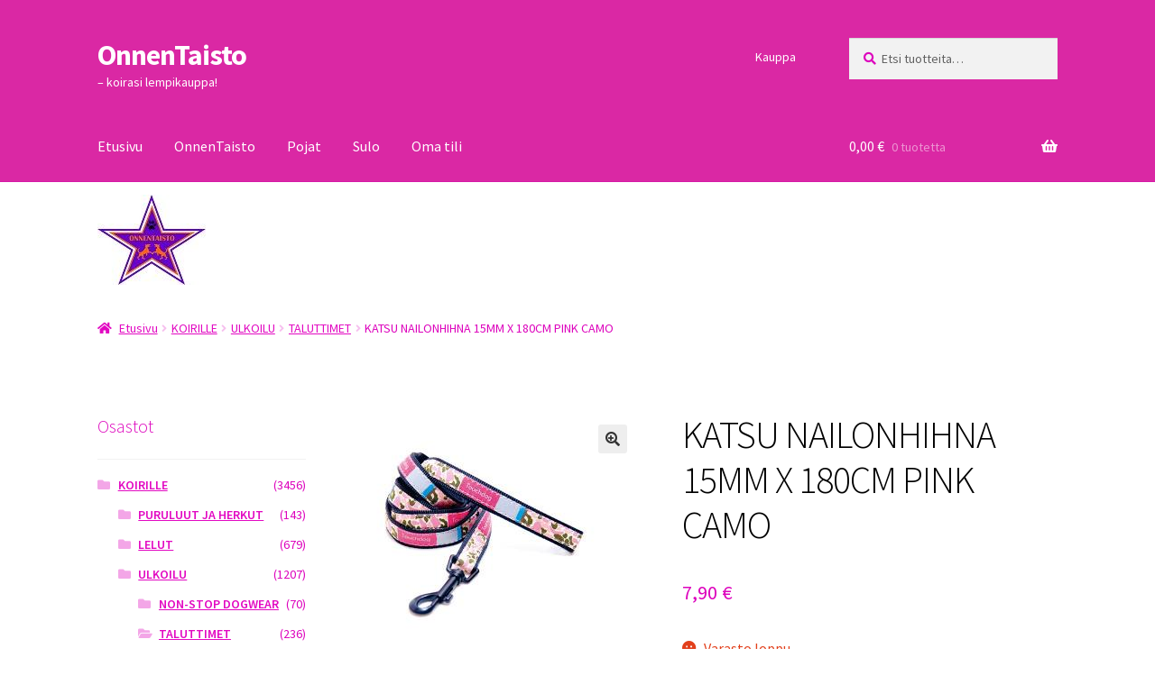

--- FILE ---
content_type: text/html; charset=UTF-8
request_url: https://onnentaisto.com/kauppa/katsu-nailonhihna-15mm-x-180cm-pink-camo/
body_size: 15731
content:
<!doctype html>
<html lang="fi">
<head>
<meta charset="UTF-8">
<meta name="viewport" content="width=device-width, initial-scale=1">
<link rel="profile" href="http://gmpg.org/xfn/11">
<link rel="pingback" href="https://onnentaisto.com/xmlrpc.php">

<title>KATSU NAILONHIHNA 15MM X 180CM PINK CAMO &#8211; OnnenTaisto</title>
<meta name='robots' content='max-image-preview:large' />
	<style>img:is([sizes="auto" i], [sizes^="auto," i]) { contain-intrinsic-size: 3000px 1500px }</style>
	<link rel='dns-prefetch' href='//fonts.googleapis.com' />
<link rel="alternate" type="application/rss+xml" title="OnnenTaisto &raquo; syöte" href="https://onnentaisto.com/feed/" />
<link rel="alternate" type="application/rss+xml" title="OnnenTaisto &raquo; kommenttien syöte" href="https://onnentaisto.com/comments/feed/" />
<script>
window._wpemojiSettings = {"baseUrl":"https:\/\/s.w.org\/images\/core\/emoji\/16.0.1\/72x72\/","ext":".png","svgUrl":"https:\/\/s.w.org\/images\/core\/emoji\/16.0.1\/svg\/","svgExt":".svg","source":{"concatemoji":"https:\/\/onnentaisto.com\/wp-includes\/js\/wp-emoji-release.min.js?ver=6.8.3"}};
/*! This file is auto-generated */
!function(s,n){var o,i,e;function c(e){try{var t={supportTests:e,timestamp:(new Date).valueOf()};sessionStorage.setItem(o,JSON.stringify(t))}catch(e){}}function p(e,t,n){e.clearRect(0,0,e.canvas.width,e.canvas.height),e.fillText(t,0,0);var t=new Uint32Array(e.getImageData(0,0,e.canvas.width,e.canvas.height).data),a=(e.clearRect(0,0,e.canvas.width,e.canvas.height),e.fillText(n,0,0),new Uint32Array(e.getImageData(0,0,e.canvas.width,e.canvas.height).data));return t.every(function(e,t){return e===a[t]})}function u(e,t){e.clearRect(0,0,e.canvas.width,e.canvas.height),e.fillText(t,0,0);for(var n=e.getImageData(16,16,1,1),a=0;a<n.data.length;a++)if(0!==n.data[a])return!1;return!0}function f(e,t,n,a){switch(t){case"flag":return n(e,"\ud83c\udff3\ufe0f\u200d\u26a7\ufe0f","\ud83c\udff3\ufe0f\u200b\u26a7\ufe0f")?!1:!n(e,"\ud83c\udde8\ud83c\uddf6","\ud83c\udde8\u200b\ud83c\uddf6")&&!n(e,"\ud83c\udff4\udb40\udc67\udb40\udc62\udb40\udc65\udb40\udc6e\udb40\udc67\udb40\udc7f","\ud83c\udff4\u200b\udb40\udc67\u200b\udb40\udc62\u200b\udb40\udc65\u200b\udb40\udc6e\u200b\udb40\udc67\u200b\udb40\udc7f");case"emoji":return!a(e,"\ud83e\udedf")}return!1}function g(e,t,n,a){var r="undefined"!=typeof WorkerGlobalScope&&self instanceof WorkerGlobalScope?new OffscreenCanvas(300,150):s.createElement("canvas"),o=r.getContext("2d",{willReadFrequently:!0}),i=(o.textBaseline="top",o.font="600 32px Arial",{});return e.forEach(function(e){i[e]=t(o,e,n,a)}),i}function t(e){var t=s.createElement("script");t.src=e,t.defer=!0,s.head.appendChild(t)}"undefined"!=typeof Promise&&(o="wpEmojiSettingsSupports",i=["flag","emoji"],n.supports={everything:!0,everythingExceptFlag:!0},e=new Promise(function(e){s.addEventListener("DOMContentLoaded",e,{once:!0})}),new Promise(function(t){var n=function(){try{var e=JSON.parse(sessionStorage.getItem(o));if("object"==typeof e&&"number"==typeof e.timestamp&&(new Date).valueOf()<e.timestamp+604800&&"object"==typeof e.supportTests)return e.supportTests}catch(e){}return null}();if(!n){if("undefined"!=typeof Worker&&"undefined"!=typeof OffscreenCanvas&&"undefined"!=typeof URL&&URL.createObjectURL&&"undefined"!=typeof Blob)try{var e="postMessage("+g.toString()+"("+[JSON.stringify(i),f.toString(),p.toString(),u.toString()].join(",")+"));",a=new Blob([e],{type:"text/javascript"}),r=new Worker(URL.createObjectURL(a),{name:"wpTestEmojiSupports"});return void(r.onmessage=function(e){c(n=e.data),r.terminate(),t(n)})}catch(e){}c(n=g(i,f,p,u))}t(n)}).then(function(e){for(var t in e)n.supports[t]=e[t],n.supports.everything=n.supports.everything&&n.supports[t],"flag"!==t&&(n.supports.everythingExceptFlag=n.supports.everythingExceptFlag&&n.supports[t]);n.supports.everythingExceptFlag=n.supports.everythingExceptFlag&&!n.supports.flag,n.DOMReady=!1,n.readyCallback=function(){n.DOMReady=!0}}).then(function(){return e}).then(function(){var e;n.supports.everything||(n.readyCallback(),(e=n.source||{}).concatemoji?t(e.concatemoji):e.wpemoji&&e.twemoji&&(t(e.twemoji),t(e.wpemoji)))}))}((window,document),window._wpemojiSettings);
</script>

<link rel='stylesheet' id='woo-carrier-agents-blocks-style-css' href='https://onnentaisto.com/wp-content/plugins/woo-carrier-agents/assets/css/woo-carrier-agents.css?ver=2.1.1' media='all' />
<style id='wp-emoji-styles-inline-css'>

	img.wp-smiley, img.emoji {
		display: inline !important;
		border: none !important;
		box-shadow: none !important;
		height: 1em !important;
		width: 1em !important;
		margin: 0 0.07em !important;
		vertical-align: -0.1em !important;
		background: none !important;
		padding: 0 !important;
	}
</style>
<link rel='stylesheet' id='wp-block-library-css' href='https://onnentaisto.com/wp-includes/css/dist/block-library/style.min.css?ver=6.8.3' media='all' />
<style id='wp-block-library-theme-inline-css'>
.wp-block-audio :where(figcaption){color:#555;font-size:13px;text-align:center}.is-dark-theme .wp-block-audio :where(figcaption){color:#ffffffa6}.wp-block-audio{margin:0 0 1em}.wp-block-code{border:1px solid #ccc;border-radius:4px;font-family:Menlo,Consolas,monaco,monospace;padding:.8em 1em}.wp-block-embed :where(figcaption){color:#555;font-size:13px;text-align:center}.is-dark-theme .wp-block-embed :where(figcaption){color:#ffffffa6}.wp-block-embed{margin:0 0 1em}.blocks-gallery-caption{color:#555;font-size:13px;text-align:center}.is-dark-theme .blocks-gallery-caption{color:#ffffffa6}:root :where(.wp-block-image figcaption){color:#555;font-size:13px;text-align:center}.is-dark-theme :root :where(.wp-block-image figcaption){color:#ffffffa6}.wp-block-image{margin:0 0 1em}.wp-block-pullquote{border-bottom:4px solid;border-top:4px solid;color:currentColor;margin-bottom:1.75em}.wp-block-pullquote cite,.wp-block-pullquote footer,.wp-block-pullquote__citation{color:currentColor;font-size:.8125em;font-style:normal;text-transform:uppercase}.wp-block-quote{border-left:.25em solid;margin:0 0 1.75em;padding-left:1em}.wp-block-quote cite,.wp-block-quote footer{color:currentColor;font-size:.8125em;font-style:normal;position:relative}.wp-block-quote:where(.has-text-align-right){border-left:none;border-right:.25em solid;padding-left:0;padding-right:1em}.wp-block-quote:where(.has-text-align-center){border:none;padding-left:0}.wp-block-quote.is-large,.wp-block-quote.is-style-large,.wp-block-quote:where(.is-style-plain){border:none}.wp-block-search .wp-block-search__label{font-weight:700}.wp-block-search__button{border:1px solid #ccc;padding:.375em .625em}:where(.wp-block-group.has-background){padding:1.25em 2.375em}.wp-block-separator.has-css-opacity{opacity:.4}.wp-block-separator{border:none;border-bottom:2px solid;margin-left:auto;margin-right:auto}.wp-block-separator.has-alpha-channel-opacity{opacity:1}.wp-block-separator:not(.is-style-wide):not(.is-style-dots){width:100px}.wp-block-separator.has-background:not(.is-style-dots){border-bottom:none;height:1px}.wp-block-separator.has-background:not(.is-style-wide):not(.is-style-dots){height:2px}.wp-block-table{margin:0 0 1em}.wp-block-table td,.wp-block-table th{word-break:normal}.wp-block-table :where(figcaption){color:#555;font-size:13px;text-align:center}.is-dark-theme .wp-block-table :where(figcaption){color:#ffffffa6}.wp-block-video :where(figcaption){color:#555;font-size:13px;text-align:center}.is-dark-theme .wp-block-video :where(figcaption){color:#ffffffa6}.wp-block-video{margin:0 0 1em}:root :where(.wp-block-template-part.has-background){margin-bottom:0;margin-top:0;padding:1.25em 2.375em}
</style>
<style id='classic-theme-styles-inline-css'>
/*! This file is auto-generated */
.wp-block-button__link{color:#fff;background-color:#32373c;border-radius:9999px;box-shadow:none;text-decoration:none;padding:calc(.667em + 2px) calc(1.333em + 2px);font-size:1.125em}.wp-block-file__button{background:#32373c;color:#fff;text-decoration:none}
</style>
<link rel='stylesheet' id='storefront-gutenberg-blocks-css' href='https://onnentaisto.com/wp-content/themes/storefront/assets/css/base/gutenberg-blocks.css?ver=4.6.1' media='all' />
<style id='storefront-gutenberg-blocks-inline-css'>

				.wp-block-button__link:not(.has-text-color) {
					color: #333333;
				}

				.wp-block-button__link:not(.has-text-color):hover,
				.wp-block-button__link:not(.has-text-color):focus,
				.wp-block-button__link:not(.has-text-color):active {
					color: #333333;
				}

				.wp-block-button__link:not(.has-background) {
					background-color: #eeeeee;
				}

				.wp-block-button__link:not(.has-background):hover,
				.wp-block-button__link:not(.has-background):focus,
				.wp-block-button__link:not(.has-background):active {
					border-color: #d5d5d5;
					background-color: #d5d5d5;
				}

				.wc-block-grid__products .wc-block-grid__product .wp-block-button__link {
					background-color: #eeeeee;
					border-color: #eeeeee;
					color: #333333;
				}

				.wp-block-quote footer,
				.wp-block-quote cite,
				.wp-block-quote__citation {
					color: #dd04bd;
				}

				.wp-block-pullquote cite,
				.wp-block-pullquote footer,
				.wp-block-pullquote__citation {
					color: #dd04bd;
				}

				.wp-block-image figcaption {
					color: #dd04bd;
				}

				.wp-block-separator.is-style-dots::before {
					color: #000000;
				}

				.wp-block-file a.wp-block-file__button {
					color: #333333;
					background-color: #eeeeee;
					border-color: #eeeeee;
				}

				.wp-block-file a.wp-block-file__button:hover,
				.wp-block-file a.wp-block-file__button:focus,
				.wp-block-file a.wp-block-file__button:active {
					color: #333333;
					background-color: #d5d5d5;
				}

				.wp-block-code,
				.wp-block-preformatted pre {
					color: #dd04bd;
				}

				.wp-block-table:not( .has-background ):not( .is-style-stripes ) tbody tr:nth-child(2n) td {
					background-color: #fdfdfd;
				}

				.wp-block-cover .wp-block-cover__inner-container h1:not(.has-text-color),
				.wp-block-cover .wp-block-cover__inner-container h2:not(.has-text-color),
				.wp-block-cover .wp-block-cover__inner-container h3:not(.has-text-color),
				.wp-block-cover .wp-block-cover__inner-container h4:not(.has-text-color),
				.wp-block-cover .wp-block-cover__inner-container h5:not(.has-text-color),
				.wp-block-cover .wp-block-cover__inner-container h6:not(.has-text-color) {
					color: #000000;
				}

				.wc-block-components-price-slider__range-input-progress,
				.rtl .wc-block-components-price-slider__range-input-progress {
					--range-color: #000000;
				}

				/* Target only IE11 */
				@media all and (-ms-high-contrast: none), (-ms-high-contrast: active) {
					.wc-block-components-price-slider__range-input-progress {
						background: #000000;
					}
				}

				.wc-block-components-button:not(.is-link) {
					background-color: #333333;
					color: #ffffff;
				}

				.wc-block-components-button:not(.is-link):hover,
				.wc-block-components-button:not(.is-link):focus,
				.wc-block-components-button:not(.is-link):active {
					background-color: #1a1a1a;
					color: #ffffff;
				}

				.wc-block-components-button:not(.is-link):disabled {
					background-color: #333333;
					color: #ffffff;
				}

				.wc-block-cart__submit-container {
					background-color: #ffffff;
				}

				.wc-block-cart__submit-container::before {
					color: rgba(220,220,220,0.5);
				}

				.wc-block-components-order-summary-item__quantity {
					background-color: #ffffff;
					border-color: #dd04bd;
					box-shadow: 0 0 0 2px #ffffff;
					color: #dd04bd;
				}
			
</style>
<style id='global-styles-inline-css'>
:root{--wp--preset--aspect-ratio--square: 1;--wp--preset--aspect-ratio--4-3: 4/3;--wp--preset--aspect-ratio--3-4: 3/4;--wp--preset--aspect-ratio--3-2: 3/2;--wp--preset--aspect-ratio--2-3: 2/3;--wp--preset--aspect-ratio--16-9: 16/9;--wp--preset--aspect-ratio--9-16: 9/16;--wp--preset--color--black: #000000;--wp--preset--color--cyan-bluish-gray: #abb8c3;--wp--preset--color--white: #ffffff;--wp--preset--color--pale-pink: #f78da7;--wp--preset--color--vivid-red: #cf2e2e;--wp--preset--color--luminous-vivid-orange: #ff6900;--wp--preset--color--luminous-vivid-amber: #fcb900;--wp--preset--color--light-green-cyan: #7bdcb5;--wp--preset--color--vivid-green-cyan: #00d084;--wp--preset--color--pale-cyan-blue: #8ed1fc;--wp--preset--color--vivid-cyan-blue: #0693e3;--wp--preset--color--vivid-purple: #9b51e0;--wp--preset--gradient--vivid-cyan-blue-to-vivid-purple: linear-gradient(135deg,rgba(6,147,227,1) 0%,rgb(155,81,224) 100%);--wp--preset--gradient--light-green-cyan-to-vivid-green-cyan: linear-gradient(135deg,rgb(122,220,180) 0%,rgb(0,208,130) 100%);--wp--preset--gradient--luminous-vivid-amber-to-luminous-vivid-orange: linear-gradient(135deg,rgba(252,185,0,1) 0%,rgba(255,105,0,1) 100%);--wp--preset--gradient--luminous-vivid-orange-to-vivid-red: linear-gradient(135deg,rgba(255,105,0,1) 0%,rgb(207,46,46) 100%);--wp--preset--gradient--very-light-gray-to-cyan-bluish-gray: linear-gradient(135deg,rgb(238,238,238) 0%,rgb(169,184,195) 100%);--wp--preset--gradient--cool-to-warm-spectrum: linear-gradient(135deg,rgb(74,234,220) 0%,rgb(151,120,209) 20%,rgb(207,42,186) 40%,rgb(238,44,130) 60%,rgb(251,105,98) 80%,rgb(254,248,76) 100%);--wp--preset--gradient--blush-light-purple: linear-gradient(135deg,rgb(255,206,236) 0%,rgb(152,150,240) 100%);--wp--preset--gradient--blush-bordeaux: linear-gradient(135deg,rgb(254,205,165) 0%,rgb(254,45,45) 50%,rgb(107,0,62) 100%);--wp--preset--gradient--luminous-dusk: linear-gradient(135deg,rgb(255,203,112) 0%,rgb(199,81,192) 50%,rgb(65,88,208) 100%);--wp--preset--gradient--pale-ocean: linear-gradient(135deg,rgb(255,245,203) 0%,rgb(182,227,212) 50%,rgb(51,167,181) 100%);--wp--preset--gradient--electric-grass: linear-gradient(135deg,rgb(202,248,128) 0%,rgb(113,206,126) 100%);--wp--preset--gradient--midnight: linear-gradient(135deg,rgb(2,3,129) 0%,rgb(40,116,252) 100%);--wp--preset--font-size--small: 14px;--wp--preset--font-size--medium: 23px;--wp--preset--font-size--large: 26px;--wp--preset--font-size--x-large: 42px;--wp--preset--font-size--normal: 16px;--wp--preset--font-size--huge: 37px;--wp--preset--spacing--20: 0.44rem;--wp--preset--spacing--30: 0.67rem;--wp--preset--spacing--40: 1rem;--wp--preset--spacing--50: 1.5rem;--wp--preset--spacing--60: 2.25rem;--wp--preset--spacing--70: 3.38rem;--wp--preset--spacing--80: 5.06rem;--wp--preset--shadow--natural: 6px 6px 9px rgba(0, 0, 0, 0.2);--wp--preset--shadow--deep: 12px 12px 50px rgba(0, 0, 0, 0.4);--wp--preset--shadow--sharp: 6px 6px 0px rgba(0, 0, 0, 0.2);--wp--preset--shadow--outlined: 6px 6px 0px -3px rgba(255, 255, 255, 1), 6px 6px rgba(0, 0, 0, 1);--wp--preset--shadow--crisp: 6px 6px 0px rgba(0, 0, 0, 1);}:root :where(.is-layout-flow) > :first-child{margin-block-start: 0;}:root :where(.is-layout-flow) > :last-child{margin-block-end: 0;}:root :where(.is-layout-flow) > *{margin-block-start: 24px;margin-block-end: 0;}:root :where(.is-layout-constrained) > :first-child{margin-block-start: 0;}:root :where(.is-layout-constrained) > :last-child{margin-block-end: 0;}:root :where(.is-layout-constrained) > *{margin-block-start: 24px;margin-block-end: 0;}:root :where(.is-layout-flex){gap: 24px;}:root :where(.is-layout-grid){gap: 24px;}body .is-layout-flex{display: flex;}.is-layout-flex{flex-wrap: wrap;align-items: center;}.is-layout-flex > :is(*, div){margin: 0;}body .is-layout-grid{display: grid;}.is-layout-grid > :is(*, div){margin: 0;}.has-black-color{color: var(--wp--preset--color--black) !important;}.has-cyan-bluish-gray-color{color: var(--wp--preset--color--cyan-bluish-gray) !important;}.has-white-color{color: var(--wp--preset--color--white) !important;}.has-pale-pink-color{color: var(--wp--preset--color--pale-pink) !important;}.has-vivid-red-color{color: var(--wp--preset--color--vivid-red) !important;}.has-luminous-vivid-orange-color{color: var(--wp--preset--color--luminous-vivid-orange) !important;}.has-luminous-vivid-amber-color{color: var(--wp--preset--color--luminous-vivid-amber) !important;}.has-light-green-cyan-color{color: var(--wp--preset--color--light-green-cyan) !important;}.has-vivid-green-cyan-color{color: var(--wp--preset--color--vivid-green-cyan) !important;}.has-pale-cyan-blue-color{color: var(--wp--preset--color--pale-cyan-blue) !important;}.has-vivid-cyan-blue-color{color: var(--wp--preset--color--vivid-cyan-blue) !important;}.has-vivid-purple-color{color: var(--wp--preset--color--vivid-purple) !important;}.has-black-background-color{background-color: var(--wp--preset--color--black) !important;}.has-cyan-bluish-gray-background-color{background-color: var(--wp--preset--color--cyan-bluish-gray) !important;}.has-white-background-color{background-color: var(--wp--preset--color--white) !important;}.has-pale-pink-background-color{background-color: var(--wp--preset--color--pale-pink) !important;}.has-vivid-red-background-color{background-color: var(--wp--preset--color--vivid-red) !important;}.has-luminous-vivid-orange-background-color{background-color: var(--wp--preset--color--luminous-vivid-orange) !important;}.has-luminous-vivid-amber-background-color{background-color: var(--wp--preset--color--luminous-vivid-amber) !important;}.has-light-green-cyan-background-color{background-color: var(--wp--preset--color--light-green-cyan) !important;}.has-vivid-green-cyan-background-color{background-color: var(--wp--preset--color--vivid-green-cyan) !important;}.has-pale-cyan-blue-background-color{background-color: var(--wp--preset--color--pale-cyan-blue) !important;}.has-vivid-cyan-blue-background-color{background-color: var(--wp--preset--color--vivid-cyan-blue) !important;}.has-vivid-purple-background-color{background-color: var(--wp--preset--color--vivid-purple) !important;}.has-black-border-color{border-color: var(--wp--preset--color--black) !important;}.has-cyan-bluish-gray-border-color{border-color: var(--wp--preset--color--cyan-bluish-gray) !important;}.has-white-border-color{border-color: var(--wp--preset--color--white) !important;}.has-pale-pink-border-color{border-color: var(--wp--preset--color--pale-pink) !important;}.has-vivid-red-border-color{border-color: var(--wp--preset--color--vivid-red) !important;}.has-luminous-vivid-orange-border-color{border-color: var(--wp--preset--color--luminous-vivid-orange) !important;}.has-luminous-vivid-amber-border-color{border-color: var(--wp--preset--color--luminous-vivid-amber) !important;}.has-light-green-cyan-border-color{border-color: var(--wp--preset--color--light-green-cyan) !important;}.has-vivid-green-cyan-border-color{border-color: var(--wp--preset--color--vivid-green-cyan) !important;}.has-pale-cyan-blue-border-color{border-color: var(--wp--preset--color--pale-cyan-blue) !important;}.has-vivid-cyan-blue-border-color{border-color: var(--wp--preset--color--vivid-cyan-blue) !important;}.has-vivid-purple-border-color{border-color: var(--wp--preset--color--vivid-purple) !important;}.has-vivid-cyan-blue-to-vivid-purple-gradient-background{background: var(--wp--preset--gradient--vivid-cyan-blue-to-vivid-purple) !important;}.has-light-green-cyan-to-vivid-green-cyan-gradient-background{background: var(--wp--preset--gradient--light-green-cyan-to-vivid-green-cyan) !important;}.has-luminous-vivid-amber-to-luminous-vivid-orange-gradient-background{background: var(--wp--preset--gradient--luminous-vivid-amber-to-luminous-vivid-orange) !important;}.has-luminous-vivid-orange-to-vivid-red-gradient-background{background: var(--wp--preset--gradient--luminous-vivid-orange-to-vivid-red) !important;}.has-very-light-gray-to-cyan-bluish-gray-gradient-background{background: var(--wp--preset--gradient--very-light-gray-to-cyan-bluish-gray) !important;}.has-cool-to-warm-spectrum-gradient-background{background: var(--wp--preset--gradient--cool-to-warm-spectrum) !important;}.has-blush-light-purple-gradient-background{background: var(--wp--preset--gradient--blush-light-purple) !important;}.has-blush-bordeaux-gradient-background{background: var(--wp--preset--gradient--blush-bordeaux) !important;}.has-luminous-dusk-gradient-background{background: var(--wp--preset--gradient--luminous-dusk) !important;}.has-pale-ocean-gradient-background{background: var(--wp--preset--gradient--pale-ocean) !important;}.has-electric-grass-gradient-background{background: var(--wp--preset--gradient--electric-grass) !important;}.has-midnight-gradient-background{background: var(--wp--preset--gradient--midnight) !important;}.has-small-font-size{font-size: var(--wp--preset--font-size--small) !important;}.has-medium-font-size{font-size: var(--wp--preset--font-size--medium) !important;}.has-large-font-size{font-size: var(--wp--preset--font-size--large) !important;}.has-x-large-font-size{font-size: var(--wp--preset--font-size--x-large) !important;}
:root :where(.wp-block-pullquote){font-size: 1.5em;line-height: 1.6;}
</style>
<link rel='stylesheet' id='photoswipe-css' href='https://onnentaisto.com/wp-content/plugins/woocommerce/assets/css/photoswipe/photoswipe.min.css?ver=10.3.6' media='all' />
<link rel='stylesheet' id='photoswipe-default-skin-css' href='https://onnentaisto.com/wp-content/plugins/woocommerce/assets/css/photoswipe/default-skin/default-skin.min.css?ver=10.3.6' media='all' />
<style id='woocommerce-inline-inline-css'>
.woocommerce form .form-row .required { visibility: visible; }
</style>
<link rel='stylesheet' id='brands-styles-css' href='https://onnentaisto.com/wp-content/plugins/woocommerce/assets/css/brands.css?ver=10.3.6' media='all' />
<link rel='stylesheet' id='parent-css' href='https://onnentaisto.com/wp-content/themes/storefront/style.css?ver=6.8.3' media='all' />
<link rel='stylesheet' id='storefront-style-css' href='https://onnentaisto.com/wp-content/themes/storefront/style.css?ver=4.6.1' media='all' />
<style id='storefront-style-inline-css'>

			.main-navigation ul li a,
			.site-title a,
			ul.menu li a,
			.site-branding h1 a,
			button.menu-toggle,
			button.menu-toggle:hover,
			.handheld-navigation .dropdown-toggle {
				color: #ffffff;
			}

			button.menu-toggle,
			button.menu-toggle:hover {
				border-color: #ffffff;
			}

			.main-navigation ul li a:hover,
			.main-navigation ul li:hover > a,
			.site-title a:hover,
			.site-header ul.menu li.current-menu-item > a {
				color: #ffffff;
			}

			table:not( .has-background ) th {
				background-color: #f8f8f8;
			}

			table:not( .has-background ) tbody td {
				background-color: #fdfdfd;
			}

			table:not( .has-background ) tbody tr:nth-child(2n) td,
			fieldset,
			fieldset legend {
				background-color: #fbfbfb;
			}

			.site-header,
			.secondary-navigation ul ul,
			.main-navigation ul.menu > li.menu-item-has-children:after,
			.secondary-navigation ul.menu ul,
			.storefront-handheld-footer-bar,
			.storefront-handheld-footer-bar ul li > a,
			.storefront-handheld-footer-bar ul li.search .site-search,
			button.menu-toggle,
			button.menu-toggle:hover {
				background-color: #e529b6;
			}

			p.site-description,
			.site-header,
			.storefront-handheld-footer-bar {
				color: #ffffff;
			}

			button.menu-toggle:after,
			button.menu-toggle:before,
			button.menu-toggle span:before {
				background-color: #ffffff;
			}

			h1, h2, h3, h4, h5, h6, .wc-block-grid__product-title {
				color: #000000;
			}

			.widget h1 {
				border-bottom-color: #000000;
			}

			body,
			.secondary-navigation a {
				color: #dd04bd;
			}

			.widget-area .widget a,
			.hentry .entry-header .posted-on a,
			.hentry .entry-header .post-author a,
			.hentry .entry-header .post-comments a,
			.hentry .entry-header .byline a {
				color: #e209c2;
			}

			a {
				color: #000000;
			}

			a:focus,
			button:focus,
			.button.alt:focus,
			input:focus,
			textarea:focus,
			input[type="button"]:focus,
			input[type="reset"]:focus,
			input[type="submit"]:focus,
			input[type="email"]:focus,
			input[type="tel"]:focus,
			input[type="url"]:focus,
			input[type="password"]:focus,
			input[type="search"]:focus {
				outline-color: #000000;
			}

			button, input[type="button"], input[type="reset"], input[type="submit"], .button, .widget a.button {
				background-color: #eeeeee;
				border-color: #eeeeee;
				color: #333333;
			}

			button:hover, input[type="button"]:hover, input[type="reset"]:hover, input[type="submit"]:hover, .button:hover, .widget a.button:hover {
				background-color: #d5d5d5;
				border-color: #d5d5d5;
				color: #333333;
			}

			button.alt, input[type="button"].alt, input[type="reset"].alt, input[type="submit"].alt, .button.alt, .widget-area .widget a.button.alt {
				background-color: #333333;
				border-color: #333333;
				color: #ffffff;
			}

			button.alt:hover, input[type="button"].alt:hover, input[type="reset"].alt:hover, input[type="submit"].alt:hover, .button.alt:hover, .widget-area .widget a.button.alt:hover {
				background-color: #1a1a1a;
				border-color: #1a1a1a;
				color: #ffffff;
			}

			.pagination .page-numbers li .page-numbers.current {
				background-color: #e6e6e6;
				color: #d300b3;
			}

			#comments .comment-list .comment-content .comment-text {
				background-color: #f8f8f8;
			}

			.site-footer {
				background-color: #e529b6;
				color: #000000;
			}

			.site-footer a:not(.button):not(.components-button) {
				color: #000000;
			}

			.site-footer .storefront-handheld-footer-bar a:not(.button):not(.components-button) {
				color: #ffffff;
			}

			.site-footer h1, .site-footer h2, .site-footer h3, .site-footer h4, .site-footer h5, .site-footer h6, .site-footer .widget .widget-title, .site-footer .widget .widgettitle {
				color: #333333;
			}

			.page-template-template-homepage.has-post-thumbnail .type-page.has-post-thumbnail .entry-title {
				color: #000000;
			}

			.page-template-template-homepage.has-post-thumbnail .type-page.has-post-thumbnail .entry-content {
				color: #000000;
			}

			@media screen and ( min-width: 768px ) {
				.secondary-navigation ul.menu a:hover {
					color: #ffffff;
				}

				.secondary-navigation ul.menu a {
					color: #ffffff;
				}

				.main-navigation ul.menu ul.sub-menu,
				.main-navigation ul.nav-menu ul.children {
					background-color: #d61aa7;
				}

				.site-header {
					border-bottom-color: #d61aa7;
				}
			}
</style>
<link rel='stylesheet' id='storefront-icons-css' href='https://onnentaisto.com/wp-content/themes/storefront/assets/css/base/icons.css?ver=4.6.1' media='all' />
<link rel='stylesheet' id='storefront-fonts-css' href='https://fonts.googleapis.com/css?family=Source+Sans+Pro%3A400%2C300%2C300italic%2C400italic%2C600%2C700%2C900&#038;subset=latin%2Clatin-ext&#038;ver=4.6.1' media='all' />
<link rel='stylesheet' id='storefront-woocommerce-style-css' href='https://onnentaisto.com/wp-content/themes/storefront/assets/css/woocommerce/woocommerce.css?ver=4.6.1' media='all' />
<style id='storefront-woocommerce-style-inline-css'>
@font-face {
				font-family: star;
				src: url(https://onnentaisto.com/wp-content/plugins/woocommerce/assets/fonts/star.eot);
				src:
					url(https://onnentaisto.com/wp-content/plugins/woocommerce/assets/fonts/star.eot?#iefix) format("embedded-opentype"),
					url(https://onnentaisto.com/wp-content/plugins/woocommerce/assets/fonts/star.woff) format("woff"),
					url(https://onnentaisto.com/wp-content/plugins/woocommerce/assets/fonts/star.ttf) format("truetype"),
					url(https://onnentaisto.com/wp-content/plugins/woocommerce/assets/fonts/star.svg#star) format("svg");
				font-weight: 400;
				font-style: normal;
			}
			@font-face {
				font-family: WooCommerce;
				src: url(https://onnentaisto.com/wp-content/plugins/woocommerce/assets/fonts/WooCommerce.eot);
				src:
					url(https://onnentaisto.com/wp-content/plugins/woocommerce/assets/fonts/WooCommerce.eot?#iefix) format("embedded-opentype"),
					url(https://onnentaisto.com/wp-content/plugins/woocommerce/assets/fonts/WooCommerce.woff) format("woff"),
					url(https://onnentaisto.com/wp-content/plugins/woocommerce/assets/fonts/WooCommerce.ttf) format("truetype"),
					url(https://onnentaisto.com/wp-content/plugins/woocommerce/assets/fonts/WooCommerce.svg#WooCommerce) format("svg");
				font-weight: 400;
				font-style: normal;
			}

			a.cart-contents,
			.site-header-cart .widget_shopping_cart a {
				color: #ffffff;
			}

			a.cart-contents:hover,
			.site-header-cart .widget_shopping_cart a:hover,
			.site-header-cart:hover > li > a {
				color: #ffffff;
			}

			table.cart td.product-remove,
			table.cart td.actions {
				border-top-color: #ffffff;
			}

			.storefront-handheld-footer-bar ul li.cart .count {
				background-color: #ffffff;
				color: #e529b6;
				border-color: #e529b6;
			}

			.woocommerce-tabs ul.tabs li.active a,
			ul.products li.product .price,
			.onsale,
			.wc-block-grid__product-onsale,
			.widget_search form:before,
			.widget_product_search form:before {
				color: #dd04bd;
			}

			.woocommerce-breadcrumb a,
			a.woocommerce-review-link,
			.product_meta a {
				color: #e209c2;
			}

			.wc-block-grid__product-onsale,
			.onsale {
				border-color: #dd04bd;
			}

			.star-rating span:before,
			.quantity .plus, .quantity .minus,
			p.stars a:hover:after,
			p.stars a:after,
			.star-rating span:before,
			#payment .payment_methods li input[type=radio]:first-child:checked+label:before {
				color: #000000;
			}

			.widget_price_filter .ui-slider .ui-slider-range,
			.widget_price_filter .ui-slider .ui-slider-handle {
				background-color: #000000;
			}

			.order_details {
				background-color: #f8f8f8;
			}

			.order_details > li {
				border-bottom: 1px dotted #e3e3e3;
			}

			.order_details:before,
			.order_details:after {
				background: -webkit-linear-gradient(transparent 0,transparent 0),-webkit-linear-gradient(135deg,#f8f8f8 33.33%,transparent 33.33%),-webkit-linear-gradient(45deg,#f8f8f8 33.33%,transparent 33.33%)
			}

			#order_review {
				background-color: #ffffff;
			}

			#payment .payment_methods > li .payment_box,
			#payment .place-order {
				background-color: #fafafa;
			}

			#payment .payment_methods > li:not(.woocommerce-notice) {
				background-color: #f5f5f5;
			}

			#payment .payment_methods > li:not(.woocommerce-notice):hover {
				background-color: #f0f0f0;
			}

			.woocommerce-pagination .page-numbers li .page-numbers.current {
				background-color: #e6e6e6;
				color: #d300b3;
			}

			.wc-block-grid__product-onsale,
			.onsale,
			.woocommerce-pagination .page-numbers li .page-numbers:not(.current) {
				color: #dd04bd;
			}

			p.stars a:before,
			p.stars a:hover~a:before,
			p.stars.selected a.active~a:before {
				color: #dd04bd;
			}

			p.stars.selected a.active:before,
			p.stars:hover a:before,
			p.stars.selected a:not(.active):before,
			p.stars.selected a.active:before {
				color: #000000;
			}

			.single-product div.product .woocommerce-product-gallery .woocommerce-product-gallery__trigger {
				background-color: #eeeeee;
				color: #333333;
			}

			.single-product div.product .woocommerce-product-gallery .woocommerce-product-gallery__trigger:hover {
				background-color: #d5d5d5;
				border-color: #d5d5d5;
				color: #333333;
			}

			.button.added_to_cart:focus,
			.button.wc-forward:focus {
				outline-color: #000000;
			}

			.added_to_cart,
			.site-header-cart .widget_shopping_cart a.button,
			.wc-block-grid__products .wc-block-grid__product .wp-block-button__link {
				background-color: #eeeeee;
				border-color: #eeeeee;
				color: #333333;
			}

			.added_to_cart:hover,
			.site-header-cart .widget_shopping_cart a.button:hover,
			.wc-block-grid__products .wc-block-grid__product .wp-block-button__link:hover {
				background-color: #d5d5d5;
				border-color: #d5d5d5;
				color: #333333;
			}

			.added_to_cart.alt, .added_to_cart, .widget a.button.checkout {
				background-color: #333333;
				border-color: #333333;
				color: #ffffff;
			}

			.added_to_cart.alt:hover, .added_to_cart:hover, .widget a.button.checkout:hover {
				background-color: #1a1a1a;
				border-color: #1a1a1a;
				color: #ffffff;
			}

			.button.loading {
				color: #eeeeee;
			}

			.button.loading:hover {
				background-color: #eeeeee;
			}

			.button.loading:after {
				color: #333333;
			}

			@media screen and ( min-width: 768px ) {
				.site-header-cart .widget_shopping_cart,
				.site-header .product_list_widget li .quantity {
					color: #ffffff;
				}

				.site-header-cart .widget_shopping_cart .buttons,
				.site-header-cart .widget_shopping_cart .total {
					background-color: #db1fac;
				}

				.site-header-cart .widget_shopping_cart {
					background-color: #d61aa7;
				}
			}
				.storefront-product-pagination a {
					color: #dd04bd;
					background-color: #ffffff;
				}
				.storefront-sticky-add-to-cart {
					color: #dd04bd;
					background-color: #ffffff;
				}

				.storefront-sticky-add-to-cart a:not(.button) {
					color: #ffffff;
				}
</style>
<link rel='stylesheet' id='storefront-child-style-css' href='https://onnentaisto.com/wp-content/themes/storefront-child/style.css?ver=6.8.3' media='all' />
<link rel='stylesheet' id='storefront-woocommerce-brands-style-css' href='https://onnentaisto.com/wp-content/themes/storefront/assets/css/woocommerce/extensions/brands.css?ver=4.6.1' media='all' />
<script src="https://onnentaisto.com/wp-includes/js/jquery/jquery.min.js?ver=3.7.1" id="jquery-core-js"></script>
<script src="https://onnentaisto.com/wp-includes/js/jquery/jquery-migrate.min.js?ver=3.4.1" id="jquery-migrate-js"></script>
<script src="https://onnentaisto.com/wp-content/plugins/woocommerce/assets/js/jquery-blockui/jquery.blockUI.min.js?ver=2.7.0-wc.10.3.6" id="wc-jquery-blockui-js" defer data-wp-strategy="defer"></script>
<script id="wc-add-to-cart-js-extra">
var wc_add_to_cart_params = {"ajax_url":"\/wp-admin\/admin-ajax.php","wc_ajax_url":"\/?wc-ajax=%%endpoint%%","i18n_view_cart":"N\u00e4yt\u00e4 ostoskori","cart_url":"https:\/\/onnentaisto.com\/ostoskori\/","is_cart":"","cart_redirect_after_add":"no"};
</script>
<script src="https://onnentaisto.com/wp-content/plugins/woocommerce/assets/js/frontend/add-to-cart.min.js?ver=10.3.6" id="wc-add-to-cart-js" defer data-wp-strategy="defer"></script>
<script src="https://onnentaisto.com/wp-content/plugins/woocommerce/assets/js/zoom/jquery.zoom.min.js?ver=1.7.21-wc.10.3.6" id="wc-zoom-js" defer data-wp-strategy="defer"></script>
<script src="https://onnentaisto.com/wp-content/plugins/woocommerce/assets/js/flexslider/jquery.flexslider.min.js?ver=2.7.2-wc.10.3.6" id="wc-flexslider-js" defer data-wp-strategy="defer"></script>
<script src="https://onnentaisto.com/wp-content/plugins/woocommerce/assets/js/photoswipe/photoswipe.min.js?ver=4.1.1-wc.10.3.6" id="wc-photoswipe-js" defer data-wp-strategy="defer"></script>
<script src="https://onnentaisto.com/wp-content/plugins/woocommerce/assets/js/photoswipe/photoswipe-ui-default.min.js?ver=4.1.1-wc.10.3.6" id="wc-photoswipe-ui-default-js" defer data-wp-strategy="defer"></script>
<script id="wc-single-product-js-extra">
var wc_single_product_params = {"i18n_required_rating_text":"Valitse arvostelu, ole hyv\u00e4.","i18n_rating_options":["1\/5 t\u00e4hte\u00e4","2\/5 t\u00e4hte\u00e4","3\/5 t\u00e4hte\u00e4","4\/5 t\u00e4hte\u00e4","5\/5 t\u00e4hte\u00e4"],"i18n_product_gallery_trigger_text":"View full-screen image gallery","review_rating_required":"yes","flexslider":{"rtl":false,"animation":"slide","smoothHeight":true,"directionNav":false,"controlNav":"thumbnails","slideshow":false,"animationSpeed":500,"animationLoop":false,"allowOneSlide":false},"zoom_enabled":"1","zoom_options":[],"photoswipe_enabled":"1","photoswipe_options":{"shareEl":false,"closeOnScroll":false,"history":false,"hideAnimationDuration":0,"showAnimationDuration":0},"flexslider_enabled":"1"};
</script>
<script src="https://onnentaisto.com/wp-content/plugins/woocommerce/assets/js/frontend/single-product.min.js?ver=10.3.6" id="wc-single-product-js" defer data-wp-strategy="defer"></script>
<script src="https://onnentaisto.com/wp-content/plugins/woocommerce/assets/js/js-cookie/js.cookie.min.js?ver=2.1.4-wc.10.3.6" id="wc-js-cookie-js" defer data-wp-strategy="defer"></script>
<script id="woocommerce-js-extra">
var woocommerce_params = {"ajax_url":"\/wp-admin\/admin-ajax.php","wc_ajax_url":"\/?wc-ajax=%%endpoint%%","i18n_password_show":"N\u00e4yt\u00e4 salasana","i18n_password_hide":"Piilota salasana"};
</script>
<script src="https://onnentaisto.com/wp-content/plugins/woocommerce/assets/js/frontend/woocommerce.min.js?ver=10.3.6" id="woocommerce-js" defer data-wp-strategy="defer"></script>
<script id="wc-cart-fragments-js-extra">
var wc_cart_fragments_params = {"ajax_url":"\/wp-admin\/admin-ajax.php","wc_ajax_url":"\/?wc-ajax=%%endpoint%%","cart_hash_key":"wc_cart_hash_ea03864c0287f92ff762d0b193581615","fragment_name":"wc_fragments_ea03864c0287f92ff762d0b193581615","request_timeout":"5000"};
</script>
<script src="https://onnentaisto.com/wp-content/plugins/woocommerce/assets/js/frontend/cart-fragments.min.js?ver=10.3.6" id="wc-cart-fragments-js" defer data-wp-strategy="defer"></script>
<link rel="https://api.w.org/" href="https://onnentaisto.com/wp-json/" /><link rel="alternate" title="JSON" type="application/json" href="https://onnentaisto.com/wp-json/wp/v2/product/3106" /><link rel="EditURI" type="application/rsd+xml" title="RSD" href="https://onnentaisto.com/xmlrpc.php?rsd" />
<meta name="generator" content="WordPress 6.8.3" />
<meta name="generator" content="WooCommerce 10.3.6" />
<link rel="canonical" href="https://onnentaisto.com/kauppa/katsu-nailonhihna-15mm-x-180cm-pink-camo/" />
<link rel='shortlink' href='https://onnentaisto.com/?p=3106' />
<link rel="alternate" title="oEmbed (JSON)" type="application/json+oembed" href="https://onnentaisto.com/wp-json/oembed/1.0/embed?url=https%3A%2F%2Fonnentaisto.com%2Fkauppa%2Fkatsu-nailonhihna-15mm-x-180cm-pink-camo%2F" />
<link rel="alternate" title="oEmbed (XML)" type="text/xml+oembed" href="https://onnentaisto.com/wp-json/oembed/1.0/embed?url=https%3A%2F%2Fonnentaisto.com%2Fkauppa%2Fkatsu-nailonhihna-15mm-x-180cm-pink-camo%2F&#038;format=xml" />
	<noscript><style>.woocommerce-product-gallery{ opacity: 1 !important; }</style></noscript>
	<link rel="icon" href="https://onnentaisto.com/wp-content/uploads/2019/03/cropped-Pojat-kuva-e1552338219689-32x32.jpg" sizes="32x32" />
<link rel="icon" href="https://onnentaisto.com/wp-content/uploads/2019/03/cropped-Pojat-kuva-e1552338219689-192x192.jpg" sizes="192x192" />
<link rel="apple-touch-icon" href="https://onnentaisto.com/wp-content/uploads/2019/03/cropped-Pojat-kuva-e1552338219689-180x180.jpg" />
<meta name="msapplication-TileImage" content="https://onnentaisto.com/wp-content/uploads/2019/03/cropped-Pojat-kuva-e1552338219689-270x270.jpg" />
</head>

<body class="wp-singular product-template-default single single-product postid-3106 wp-embed-responsive wp-theme-storefront wp-child-theme-storefront-child theme-storefront woocommerce woocommerce-page woocommerce-no-js storefront-secondary-navigation storefront-align-wide left-sidebar woocommerce-active">



<div id="page" class="hfeed site">
	
	<header id="masthead" class="site-header" role="banner" style="background-image: url(https://onnentaisto.com/wp-content/uploads/cropped-Fuksia.jpg); ">

		<div class="col-full">		<a class="skip-link screen-reader-text" href="#site-navigation">Siirry navigointiin</a>
		<a class="skip-link screen-reader-text" href="#content">Siirry sisältöön</a>
				<div class="site-branding">
			<div class="beta site-title"><a href="https://onnentaisto.com/" rel="home">OnnenTaisto</a></div><p class="site-description">&#8211; koirasi lempikauppa!</p>		</div>
					<nav class="secondary-navigation" role="navigation" aria-label="Toissijainen navigointi">
				<div class="menu-vasen-laita-container"><ul id="menu-vasen-laita" class="menu"><li id="menu-item-187" class="menu-item menu-item-type-post_type menu-item-object-page menu-item-home current_page_parent menu-item-187"><a href="https://onnentaisto.com/">Kauppa</a></li>
</ul></div>			</nav><!-- #site-navigation -->
						<div class="site-search">
				<div class="widget woocommerce widget_product_search"><form role="search" method="get" class="woocommerce-product-search" action="https://onnentaisto.com/">
	<label class="screen-reader-text" for="woocommerce-product-search-field-0">Etsi:</label>
	<input type="search" id="woocommerce-product-search-field-0" class="search-field" placeholder="Etsi tuotteita&hellip;" value="" name="s" />
	<button type="submit" value="Haku" class="">Haku</button>
	<input type="hidden" name="post_type" value="product" />
</form>
</div>			</div>
			</div><div class="storefront-primary-navigation"><div class="col-full">		<nav id="site-navigation" class="main-navigation" role="navigation" aria-label="Ensisijainen navigointi">
		<button id="site-navigation-menu-toggle" class="menu-toggle" aria-controls="site-navigation" aria-expanded="false"><span>Valikko</span></button>
			<div class="primary-navigation"><ul id="menu-ylapalkki" class="menu"><li id="menu-item-2883" class="menu-item menu-item-type-post_type menu-item-object-page menu-item-home current_page_parent menu-item-2883"><a href="https://onnentaisto.com/">Etusivu</a></li>
<li id="menu-item-2884" class="menu-item menu-item-type-post_type menu-item-object-page menu-item-2884"><a href="https://onnentaisto.com/onnentaisto/">OnnenTaisto</a></li>
<li id="menu-item-2885" class="menu-item menu-item-type-post_type menu-item-object-page menu-item-2885"><a href="https://onnentaisto.com/taisto-yrmy/">Pojat</a></li>
<li id="menu-item-2886" class="menu-item menu-item-type-post_type menu-item-object-page menu-item-2886"><a href="https://onnentaisto.com/sulo/">Sulo</a></li>
<li id="menu-item-2888" class="menu-item menu-item-type-post_type menu-item-object-page menu-item-2888"><a href="https://onnentaisto.com/oma-tili/">Oma tili</a></li>
</ul></div><div class="menu"><ul>
<li ><a href="https://onnentaisto.com/">Etusivu</a></li><li class="page_item page-item-7"><a href="https://onnentaisto.com/kassa/">Kassa</a></li>
<li class="page_item page-item-8"><a href="https://onnentaisto.com/oma-tili/">Oma tili</a></li>
<li class="page_item page-item-2825"><a href="https://onnentaisto.com/onnentaisto/">OnnenTaisto</a></li>
<li class="page_item page-item-6"><a href="https://onnentaisto.com/ostoskori/">Ostoskori</a></li>
<li class="page_item page-item-3034"><a href="https://onnentaisto.com/palautukset/">Palautukset</a></li>
<li class="page_item page-item-19"><a href="https://onnentaisto.com/taisto-yrmy/">Pojat</a></li>
<li class="page_item page-item-21"><a href="https://onnentaisto.com/sulo/">Sulo</a></li>
<li class="page_item page-item-2879"><a href="https://onnentaisto.com/tietosuojaseloste/">Tietosuojaseloste</a></li>
<li class="page_item page-item-2881"><a href="https://onnentaisto.com/toimitusehdot/">Toimitusehdot</a></li>
<li class="page_item page-item-41 "><a href="https://onnentaisto.com/uutisia/">Uutisia</a></li>
</ul></div>
		</nav><!-- #site-navigation -->
				<ul id="site-header-cart" class="site-header-cart menu">
			<li class="">
							<a class="cart-contents" href="https://onnentaisto.com/ostoskori/" title="Katso ostoskori">
								<span class="woocommerce-Price-amount amount">0,00&nbsp;<span class="woocommerce-Price-currencySymbol">&euro;</span></span> <span class="count">0 tuotetta</span>
			</a>
					</li>
			<li>
				<div class="widget woocommerce widget_shopping_cart"><div class="widget_shopping_cart_content"></div></div>			</li>
		</ul>
			</div></div>
	</header><!-- #masthead -->

			<div class="header-widget-region" role="complementary">
			<div class="col-full">
				<div id="media_image-4" class="widget widget_media_image"><img width="120" height="100" src="https://onnentaisto.com/wp-content/uploads/Logo-pieni.jpg" class="image wp-image-132  attachment-full size-full" alt="" style="max-width: 100%; height: auto;" decoding="async" /></div>			</div>
		</div>
			<div class="storefront-breadcrumb"><div class="col-full"><nav class="woocommerce-breadcrumb" aria-label="breadcrumbs"><a href="https://onnentaisto.com">Etusivu</a><span class="breadcrumb-separator"> / </span><a href="https://onnentaisto.com/product-category/koirille/">KOIRILLE</a><span class="breadcrumb-separator"> / </span><a href="https://onnentaisto.com/product-category/koirille/ulkoilu/">ULKOILU</a><span class="breadcrumb-separator"> / </span><a href="https://onnentaisto.com/product-category/koirille/ulkoilu/taluttimet/">TALUTTIMET</a><span class="breadcrumb-separator"> / </span>KATSU NAILONHIHNA 15MM X 180CM PINK CAMO</nav></div></div>
	<div id="content" class="site-content" tabindex="-1">
		<div class="col-full">

		<div class="woocommerce"></div>
			<div id="primary" class="content-area">
			<main id="main" class="site-main" role="main">
		
					
			<div class="woocommerce-notices-wrapper"></div><div id="product-3106" class="product type-product post-3106 status-publish first outofstock product_cat-koirille product_cat-taluttimet product_cat-ulkoilu has-post-thumbnail taxable shipping-taxable purchasable product-type-simple">

	<div class="woocommerce-product-gallery woocommerce-product-gallery--with-images woocommerce-product-gallery--columns-4 images" data-columns="4" style="opacity: 0; transition: opacity .25s ease-in-out;">
	<div class="woocommerce-product-gallery__wrapper">
		<div data-thumb="https://onnentaisto.com/wp-content/uploads/tu1005r_katsu_nailonhihna_15mm_x_180cm_pink_camo-2-100x100.jpg" data-thumb-alt="KATSU_NAILONHIHNA_15MM_X_180CM_PINK_CAMO" data-thumb-srcset="https://onnentaisto.com/wp-content/uploads/tu1005r_katsu_nailonhihna_15mm_x_180cm_pink_camo-2-100x100.jpg 100w, https://onnentaisto.com/wp-content/uploads/tu1005r_katsu_nailonhihna_15mm_x_180cm_pink_camo-2-150x150.jpg 150w"  data-thumb-sizes="(max-width: 100px) 100vw, 100px" class="woocommerce-product-gallery__image"><a href="https://onnentaisto.com/wp-content/uploads/tu1005r_katsu_nailonhihna_15mm_x_180cm_pink_camo-2.jpg"><img width="275" height="266" src="https://onnentaisto.com/wp-content/uploads/tu1005r_katsu_nailonhihna_15mm_x_180cm_pink_camo-2.jpg" class="wp-post-image" alt="KATSU_NAILONHIHNA_15MM_X_180CM_PINK_CAMO" data-caption="KATSU_NAILONHIHNA_15MM_X_180CM_PINK_CAMO" data-src="https://onnentaisto.com/wp-content/uploads/tu1005r_katsu_nailonhihna_15mm_x_180cm_pink_camo-2.jpg" data-large_image="https://onnentaisto.com/wp-content/uploads/tu1005r_katsu_nailonhihna_15mm_x_180cm_pink_camo-2.jpg" data-large_image_width="275" data-large_image_height="266" decoding="async" fetchpriority="high" /></a></div>	</div>
</div>

	<div class="summary entry-summary">
		<h1 class="product_title entry-title">KATSU NAILONHIHNA 15MM X 180CM PINK CAMO</h1><p class="price"><span class="woocommerce-Price-amount amount"><bdi>7,90&nbsp;<span class="woocommerce-Price-currencySymbol">&euro;</span></bdi></span></p>
<p class="stock out-of-stock">Varasto loppu</p>
<div class="product_meta">

	
	
		<span class="sku_wrapper">Tuotetunnus (SKU): <span class="sku">tu1005r</span></span>

	
	<span class="posted_in">Osastot: <a href="https://onnentaisto.com/product-category/koirille/" rel="tag">KOIRILLE</a>, <a href="https://onnentaisto.com/product-category/koirille/ulkoilu/taluttimet/" rel="tag">TALUTTIMET</a>, <a href="https://onnentaisto.com/product-category/koirille/ulkoilu/" rel="tag">ULKOILU</a></span>
	
	
</div>
	</div>

	
	<div class="woocommerce-tabs wc-tabs-wrapper">
		<ul class="tabs wc-tabs" role="tablist">
							<li role="presentation" class="description_tab" id="tab-title-description">
					<a href="#tab-description" role="tab" aria-controls="tab-description">
						Kuvaus					</a>
				</li>
							<li role="presentation" class="additional_information_tab" id="tab-title-additional_information">
					<a href="#tab-additional_information" role="tab" aria-controls="tab-additional_information">
						Lisätiedot					</a>
				</li>
					</ul>
					<div class="woocommerce-Tabs-panel woocommerce-Tabs-panel--description panel entry-content wc-tab" id="tab-description" role="tabpanel" aria-labelledby="tab-title-description">
				
	<h2>Kuvaus</h2>

<p>KATSU PINK CAMO HIHNA</p>
<p>Katsun nailonremmit ovat persoonallisella kuosilla varustetut valinta koirallesi. <br />
Remmit ovat 180cm <br />
&#8211; Käteen miellyttävä <br />
&#8211; Vahvistetut ompeleet <br />
&#8211; Kaksinkertainen nylon <br />
&#8211; Kosteutta kestävät ruostumattomat metalliosat <br />
&#8211; Upeat kuosit </p>
<p>Kuosi: Pink Camo<br />
Leveys: 15mm<br />
Pituus: 180cm</p>
			</div>
					<div class="woocommerce-Tabs-panel woocommerce-Tabs-panel--additional_information panel entry-content wc-tab" id="tab-additional_information" role="tabpanel" aria-labelledby="tab-title-additional_information">
				
	<h2>Lisätiedot</h2>

<table class="woocommerce-product-attributes shop_attributes" aria-label="Product Details">
			<tr class="woocommerce-product-attributes-item woocommerce-product-attributes-item--weight">
			<th class="woocommerce-product-attributes-item__label" scope="row">Paino</th>
			<td class="woocommerce-product-attributes-item__value">0,1 kg (kilogramma)</td>
		</tr>
			<tr class="woocommerce-product-attributes-item woocommerce-product-attributes-item--attribute_valmistaja">
			<th class="woocommerce-product-attributes-item__label" scope="row">Valmistaja</th>
			<td class="woocommerce-product-attributes-item__value"><p>KATSU</p>
</td>
		</tr>
	</table>
			</div>
		
			</div>


	<section class="related products">

					<h2>Tutustu myös</h2>
				<ul class="products columns-3">

			
					<li class="product type-product post-158 status-publish first instock product_cat-koirille product_cat-kupit product_cat-metalli-ja-muovikupit product_cat-koti-ja-asuminen has-post-thumbnail taxable shipping-taxable purchasable product-type-simple">
	<a href="https://onnentaisto.com/kauppa/le-bol-koirankuppi-large-149l-le-cocolat/" class="woocommerce-LoopProduct-link woocommerce-loop-product__link"><img width="300" height="300" src="https://onnentaisto.com/wp-content/uploads/hllovi7929_le_bol_koirankuppi_large___1_49l_le_cocolat-2.jpg" class="attachment-woocommerce_thumbnail size-woocommerce_thumbnail" alt="LE_BOL_KOIRANKUPPI_LARGE___1_49L_LE_COCOLAT" decoding="async" loading="lazy" srcset="https://onnentaisto.com/wp-content/uploads/hllovi7929_le_bol_koirankuppi_large___1_49l_le_cocolat-2.jpg 300w, https://onnentaisto.com/wp-content/uploads/hllovi7929_le_bol_koirankuppi_large___1_49l_le_cocolat-2-150x150.jpg 150w, https://onnentaisto.com/wp-content/uploads/hllovi7929_le_bol_koirankuppi_large___1_49l_le_cocolat-2-100x100.jpg 100w" sizes="auto, (max-width: 300px) 100vw, 300px" /><h2 class="woocommerce-loop-product__title">LE BOL KOIRANKUPPI LARGE / 1,49L LE COCOLAT</h2>
	<span class="price"><span class="woocommerce-Price-amount amount"><bdi>15,90&nbsp;<span class="woocommerce-Price-currencySymbol">&euro;</span></bdi></span></span>
</a><a href="/kauppa/katsu-nailonhihna-15mm-x-180cm-pink-camo/?add-to-cart=158" aria-describedby="woocommerce_loop_add_to_cart_link_describedby_158" data-quantity="1" class="button product_type_simple add_to_cart_button ajax_add_to_cart" data-product_id="158" data-product_sku="hllovi7929" aria-label="Lisää ostoskoriin: &ldquo;LE BOL KOIRANKUPPI LARGE / 1,49L LE COCOLAT&rdquo;" rel="nofollow" data-success_message="&ldquo;LE BOL KOIRANKUPPI LARGE / 1,49L LE COCOLAT&rdquo; on lisätty ostoskoriin" role="button">Lisää ostoskoriin</a>	<span id="woocommerce_loop_add_to_cart_link_describedby_158" class="screen-reader-text">
			</span>
</li>

			
					<li class="product type-product post-106 status-publish outofstock product_cat-koirille product_cat-nahka-ja-tekstiilipannat product_cat-ulkoilu product_cat-pannat product_cat-pannat-isot-koot has-post-thumbnail taxable shipping-taxable purchasable product-type-simple">
	<a href="https://onnentaisto.com/kauppa/6226000020-jokke-goljat-saatopanta-47-59-57-69cm/" class="woocommerce-LoopProduct-link woocommerce-loop-product__link"><img width="324" height="324" src="https://onnentaisto.com/wp-content/uploads/6226000015_jokke_goljat_saatopanta_60_67cm-2-324x324.jpg" class="attachment-woocommerce_thumbnail size-woocommerce_thumbnail" alt="JOKKE_GOLJAT_SAATOPANTA_60_67CM" decoding="async" loading="lazy" srcset="https://onnentaisto.com/wp-content/uploads/6226000015_jokke_goljat_saatopanta_60_67cm-2-324x324.jpg 324w, https://onnentaisto.com/wp-content/uploads/6226000015_jokke_goljat_saatopanta_60_67cm-2-300x300.jpg 300w, https://onnentaisto.com/wp-content/uploads/6226000015_jokke_goljat_saatopanta_60_67cm-2-150x150.jpg 150w, https://onnentaisto.com/wp-content/uploads/6226000015_jokke_goljat_saatopanta_60_67cm-2-768x768.jpg 768w, https://onnentaisto.com/wp-content/uploads/6226000015_jokke_goljat_saatopanta_60_67cm-2-416x416.jpg 416w, https://onnentaisto.com/wp-content/uploads/6226000015_jokke_goljat_saatopanta_60_67cm-2-100x100.jpg 100w, https://onnentaisto.com/wp-content/uploads/6226000015_jokke_goljat_saatopanta_60_67cm-2.jpg 800w" sizes="auto, (max-width: 324px) 100vw, 324px" /><h2 class="woocommerce-loop-product__title">JOKKE GOLJAT SÄÄTÖPANTA 67-74CM</h2>
	<span class="price"><span class="woocommerce-Price-amount amount"><bdi>33,90&nbsp;<span class="woocommerce-Price-currencySymbol">&euro;</span></bdi></span></span>
</a><a href="https://onnentaisto.com/kauppa/6226000020-jokke-goljat-saatopanta-47-59-57-69cm/" aria-describedby="woocommerce_loop_add_to_cart_link_describedby_106" data-quantity="1" class="button product_type_simple" data-product_id="106" data-product_sku="6226000020" aria-label="Lue lisää &ldquo;JOKKE GOLJAT SÄÄTÖPANTA 67-74CM&rdquo; asiasta" rel="nofollow" data-success_message="">Lue lisää</a>	<span id="woocommerce_loop_add_to_cart_link_describedby_106" class="screen-reader-text">
			</span>
</li>

			
					<li class="product type-product post-97 status-publish last instock product_cat-koirille product_cat-taluttimet product_cat-jalen-tuotteet-ulkoilu product_cat-ulkoilu has-post-thumbnail taxable shipping-taxable purchasable product-type-simple">
	<a href="https://onnentaisto.com/kauppa/jal-16-jalen-heijastava-grip-talutushihna-250cm-oranssi-bgb-lukolla/" class="woocommerce-LoopProduct-link woocommerce-loop-product__link"><img width="324" height="324" src="https://onnentaisto.com/wp-content/uploads/jal_16_jalen_heijastava_grip_talutushihna_250cm_oranssi_bgb_lukolla-1-324x324.jpg" class="attachment-woocommerce_thumbnail size-woocommerce_thumbnail" alt="JALEN_HEIJASTAVA_GRIP_TALUTUSHIHNA_250CM_ORANSSI_BGB_LUKOLLA" decoding="async" loading="lazy" srcset="https://onnentaisto.com/wp-content/uploads/jal_16_jalen_heijastava_grip_talutushihna_250cm_oranssi_bgb_lukolla-1-324x324.jpg 324w, https://onnentaisto.com/wp-content/uploads/jal_16_jalen_heijastava_grip_talutushihna_250cm_oranssi_bgb_lukolla-1-150x150.jpg 150w, https://onnentaisto.com/wp-content/uploads/jal_16_jalen_heijastava_grip_talutushihna_250cm_oranssi_bgb_lukolla-1-100x100.jpg 100w" sizes="auto, (max-width: 324px) 100vw, 324px" /><h2 class="woocommerce-loop-product__title">JALEN HEIJASTAVA GRIP-TALUTUSHIHNA 250CM ORANSSI BGB-LUKOLLA</h2>
	<span class="price"><span class="woocommerce-Price-amount amount"><bdi>25,00&nbsp;<span class="woocommerce-Price-currencySymbol">&euro;</span></bdi></span></span>
</a><a href="/kauppa/katsu-nailonhihna-15mm-x-180cm-pink-camo/?add-to-cart=97" aria-describedby="woocommerce_loop_add_to_cart_link_describedby_97" data-quantity="1" class="button product_type_simple add_to_cart_button ajax_add_to_cart" data-product_id="97" data-product_sku="jal16" aria-label="Lisää ostoskoriin: &ldquo;JALEN HEIJASTAVA GRIP-TALUTUSHIHNA 250CM ORANSSI BGB-LUKOLLA&rdquo;" rel="nofollow" data-success_message="&ldquo;JALEN HEIJASTAVA GRIP-TALUTUSHIHNA 250CM ORANSSI BGB-LUKOLLA&rdquo; on lisätty ostoskoriin" role="button">Lisää ostoskoriin</a>	<span id="woocommerce_loop_add_to_cart_link_describedby_97" class="screen-reader-text">
			</span>
</li>

			
		</ul>

	</section>
	</div>


		
				</main><!-- #main -->
		</div><!-- #primary -->

		
<div id="secondary" class="widget-area" role="complementary">
	<div id="woocommerce_product_categories-3" class="widget woocommerce widget_product_categories"><span class="gamma widget-title">Osastot</span><ul class="product-categories"><li class="cat-item cat-item-30 cat-parent current-cat-parent"><a href="https://onnentaisto.com/product-category/koirille/">KOIRILLE</a> <span class="count">(3456)</span><ul class='children'>
<li class="cat-item cat-item-31"><a href="https://onnentaisto.com/product-category/koirille/puruluut-ja-herkut/">PURULUUT JA HERKUT</a> <span class="count">(143)</span></li>
<li class="cat-item cat-item-59"><a href="https://onnentaisto.com/product-category/koirille/lelut-koirille/">LELUT</a> <span class="count">(679)</span></li>
<li class="cat-item cat-item-32 cat-parent current-cat-parent"><a href="https://onnentaisto.com/product-category/koirille/ulkoilu/">ULKOILU</a> <span class="count">(1207)</span>	<ul class='children'>
<li class="cat-item cat-item-389"><a href="https://onnentaisto.com/product-category/koirille/ulkoilu/non-stop-dogwear/">NON-STOP DOGWEAR</a> <span class="count">(70)</span></li>
<li class="cat-item cat-item-33 current-cat"><a href="https://onnentaisto.com/product-category/koirille/ulkoilu/taluttimet/">TALUTTIMET</a> <span class="count">(236)</span></li>
<li class="cat-item cat-item-318"><a href="https://onnentaisto.com/product-category/koirille/ulkoilu/jalen-tuotteet-ulkoilu/">JALEN TUOTTEET</a> <span class="count">(99)</span></li>
<li class="cat-item cat-item-322"><a href="https://onnentaisto.com/product-category/koirille/ulkoilu/finnero-tuotteet/">FINNERO TUOTTEET</a> <span class="count">(274)</span></li>
<li class="cat-item cat-item-228"><a href="https://onnentaisto.com/product-category/koirille/ulkoilu/kelataluttimet/">KELATALUTTIMET</a> <span class="count">(45)</span></li>
<li class="cat-item cat-item-270"><a href="https://onnentaisto.com/product-category/koirille/ulkoilu/talutusvyot/">TALUTUSVYÖT</a> <span class="count">(15)</span></li>
<li class="cat-item cat-item-34"><a href="https://onnentaisto.com/product-category/koirille/ulkoilu/pannat/">PANNAT</a> <span class="count">(359)</span></li>
<li class="cat-item cat-item-336"><a href="https://onnentaisto.com/product-category/koirille/ulkoilu/pannat-isot-koot/">PANNAT ISOT KOOT</a> <span class="count">(58)</span></li>
<li class="cat-item cat-item-90"><a href="https://onnentaisto.com/product-category/koirille/ulkoilu/valjaat/">VALJAAT</a> <span class="count">(253)</span></li>
<li class="cat-item cat-item-335"><a href="https://onnentaisto.com/product-category/koirille/ulkoilu/valjaat-isot-koot/">VALJAAT ISOT KOOT</a> <span class="count">(46)</span></li>
<li class="cat-item cat-item-312"><a href="https://onnentaisto.com/product-category/koirille/ulkoilu/rescue-tuotteet/">RESCUE TUOTTEET</a> <span class="count">(10)</span></li>
<li class="cat-item cat-item-122"><a href="https://onnentaisto.com/product-category/koirille/ulkoilu/jakajat/">JAKAJAT</a> <span class="count">(5)</span></li>
<li class="cat-item cat-item-89"><a href="https://onnentaisto.com/product-category/koirille/ulkoilu/heijastintuotteet/">HEIJASTINTUOTTEET</a> <span class="count">(93)</span></li>
<li class="cat-item cat-item-293"><a href="https://onnentaisto.com/product-category/koirille/ulkoilu/kana-collection/">KANA COLLECTION</a> <span class="count">(1)</span></li>
<li class="cat-item cat-item-124"><a href="https://onnentaisto.com/product-category/koirille/ulkoilu/pyoraily/">PYÖRÄILY</a> <span class="count">(12)</span></li>
<li class="cat-item cat-item-233"><a href="https://onnentaisto.com/product-category/koirille/ulkoilu/pelastusliivit/">PELASTUSLIIVIT</a> <span class="count">(18)</span></li>
<li class="cat-item cat-item-291"><a href="https://onnentaisto.com/product-category/koirille/ulkoilu/kakkapussit-ja-pussien-pidikkeet/">KAKKAPUSSIT JA PUSSIEN PIDIKKEET</a> <span class="count">(11)</span></li>
	</ul>
</li>
<li class="cat-item cat-item-35"><a href="https://onnentaisto.com/product-category/koirille/harrastukset-ja-kouluttaminen/">HARRASTUKSET JA KOULUTTAMINEN</a> <span class="count">(492)</span></li>
<li class="cat-item cat-item-56"><a href="https://onnentaisto.com/product-category/koirille/koti-ja-asuminen/">KOTI JA ASUMINEN</a> <span class="count">(293)</span></li>
<li class="cat-item cat-item-44"><a href="https://onnentaisto.com/product-category/koirille/turkinhoito-ja-trimmaus/">TURKINHOITO JA TRIMMAUS</a> <span class="count">(120)</span></li>
<li class="cat-item cat-item-42"><a href="https://onnentaisto.com/product-category/koirille/terveys-ja-hoito/">TERVEYS JA HOITO</a> <span class="count">(123)</span></li>
<li class="cat-item cat-item-112"><a href="https://onnentaisto.com/product-category/koirille/pentutarvikkeet/">PENTUTARVIKKEET</a> <span class="count">(45)</span></li>
<li class="cat-item cat-item-102"><a href="https://onnentaisto.com/product-category/koirille/matkustus/">MATKUSTUS</a> <span class="count">(95)</span></li>
<li class="cat-item cat-item-93"><a href="https://onnentaisto.com/product-category/koirille/vaatteet/">VAATTEET</a> <span class="count">(420)</span></li>
<li class="cat-item cat-item-40"><a href="https://onnentaisto.com/product-category/koirille/ruokinta/">RUOKINTA</a> <span class="count">(224)</span></li>
<li class="cat-item cat-item-331"><a href="https://onnentaisto.com/product-category/koirille/joulu/">JOULU</a> <span class="count">(35)</span></li>
</ul>
</li>
<li class="cat-item cat-item-65"><a href="https://onnentaisto.com/product-category/kissoille/">KISSOILLE</a> <span class="count">(291)</span></li>
<li class="cat-item cat-item-200"><a href="https://onnentaisto.com/product-category/pienelaimet/">PIENELÄIMET</a> <span class="count">(67)</span></li>
<li class="cat-item cat-item-95"><a href="https://onnentaisto.com/product-category/linnuille/">LINNUILLE</a> <span class="count">(16)</span></li>
<li class="cat-item cat-item-147"><a href="https://onnentaisto.com/product-category/luonnonelaimet/">LUONNONELÄIMET</a> <span class="count">(50)</span></li>
<li class="cat-item cat-item-241"><a href="https://onnentaisto.com/product-category/kotielaimille/">KOTIELÄIMILLE</a> <span class="count">(67)</span></li>
<li class="cat-item cat-item-77"><a href="https://onnentaisto.com/product-category/omistajalle/">OMISTAJALLE</a> <span class="count">(167)</span></li>
<li class="cat-item cat-item-71"><a href="https://onnentaisto.com/product-category/lahjatavarat-ja-sisustustuotteet/">LAHJATAVARAT JA SISUSTUSTUOTTEET</a> <span class="count">(180)</span></li>
<li class="cat-item cat-item-354"><a href="https://onnentaisto.com/product-category/finlayson/">FINLAYSON</a> <span class="count">(18)</span></li>
<li class="cat-item cat-item-345"><a href="https://onnentaisto.com/product-category/sarplaninac-tuotteet/">SARPLANINAC TUOTTEET</a> <span class="count">(19)</span></li>
<li class="cat-item cat-item-329"><a href="https://onnentaisto.com/product-category/wags-whiskers/">WAGS &amp; WHISKERS</a> <span class="count">(49)</span></li>
<li class="cat-item cat-item-386"><a href="https://onnentaisto.com/product-category/puutarha/">PUUTARHA</a> <span class="count">(20)</span></li>
<li class="cat-item cat-item-272"><a href="https://onnentaisto.com/product-category/retkeily-ja-metsastys/">RETKEILY JA METSÄSTYS</a> <span class="count">(18)</span></li>
<li class="cat-item cat-item-325"><a href="https://onnentaisto.com/product-category/sievin-jalkineet/">SIEVIN JALKINEET</a> <span class="count">(32)</span></li>
<li class="cat-item cat-item-414"><a href="https://onnentaisto.com/product-category/joulu-2/">JOULU</a> <span class="count">(21)</span></li>
<li class="cat-item cat-item-254"><a href="https://onnentaisto.com/product-category/sekalaista/">SEKALAISTA</a> <span class="count">(19)</span></li>
<li class="cat-item cat-item-271"><a href="https://onnentaisto.com/product-category/poistotuotteet/">POISTOTUOTTEET</a> <span class="count">(52)</span></li>
<li class="cat-item cat-item-333"><a href="https://onnentaisto.com/product-category/uutuudet/">UUTUUDET</a> <span class="count">(94)</span></li>
</ul></div></div><!-- #secondary -->

	

		</div><!-- .col-full -->
	</div><!-- #content -->

	
	<footer id="colophon" class="site-footer" role="contentinfo">
		<div class="col-full">

							<div class="footer-widgets row-1 col-3 fix">
									<div class="block footer-widget-1">
						<div id="fbw_id-11" class="widget widget_fbw_id"><span class="gamma widget-title">Like Us On Facebook</span><div class="fb_loader" style="text-align: center !important;"><img src="https://onnentaisto.com/wp-content/plugins/facebook-pagelike-widget/loader.gif" alt="Facebook Pagelike Widget" /></div><div id="fb-root"></div>
        <div class="fb-page" data-href="https://www.facebook.com/onnentaisto" data-width="300" data-height="500" data-small-header="false" data-adapt-container-width="false" data-hide-cover="false" data-show-facepile="false" hide_cta="false" data-tabs="timeline" data-lazy="false"></div></div>        <!-- A WordPress plugin developed by Milap Patel -->
    					</div>
											<div class="block footer-widget-2">
						<div id="custom_html-3" class="widget_text widget widget_custom_html"><div class="textwidget custom-html-widget"><a href="/toimitusehdot/">Toimitusehdot</a><br>
<a href="/palautukset/">Palautukset</a>
<!-- Segment Pixel - Advertiser Pixel - DO NOT MODIFY -->
<img src="https://secure.adnxs.com/seg?member_id=7458&add_code=121121A&t=2" width="1" height="1" style="display:none" />
<!-- End of Segment Pixel --></div></div>					</div>
											<div class="block footer-widget-3">
						<div id="media_image-6" class="widget widget_media_image"><img width="190" height="620" src="https://onnentaisto.com/wp-content/uploads/vismapay.png" class="image wp-image-18133  attachment-full size-full" alt="" style="max-width: 100%; height: auto;" decoding="async" loading="lazy" srcset="https://onnentaisto.com/wp-content/uploads/vismapay.png 190w, https://onnentaisto.com/wp-content/uploads/vismapay-92x300.png 92w" sizes="auto, (max-width: 190px) 100vw, 190px" /></div>					</div>
									</div><!-- .footer-widgets.row-1 -->
						<div class="site-info">
			&copy; OnnenTaisto 2025
							<br />
				<a class="privacy-policy-link" href="https://onnentaisto.com/tietosuojaseloste/" rel="privacy-policy">Tietosuojaseloste</a><span role="separator" aria-hidden="true"></span><a href="https://woocommerce.com" target="_blank" title="WooCommerce -  Paras verkkokauppa-alusta WordPressille" rel="noreferrer nofollow">Built with WooCommerce</a>.					</div><!-- .site-info -->
				<div class="storefront-handheld-footer-bar">
			<ul class="columns-3">
									<li class="my-account">
						<a href="https://onnentaisto.com/oma-tili/">Oma tili</a>					</li>
									<li class="search">
						<a href="">Haku</a>			<div class="site-search">
				<div class="widget woocommerce widget_product_search"><form role="search" method="get" class="woocommerce-product-search" action="https://onnentaisto.com/">
	<label class="screen-reader-text" for="woocommerce-product-search-field-1">Etsi:</label>
	<input type="search" id="woocommerce-product-search-field-1" class="search-field" placeholder="Etsi tuotteita&hellip;" value="" name="s" />
	<button type="submit" value="Haku" class="">Haku</button>
	<input type="hidden" name="post_type" value="product" />
</form>
</div>			</div>
								</li>
									<li class="cart">
									<a class="footer-cart-contents" href="https://onnentaisto.com/ostoskori/">Cart				<span class="count">0</span>
			</a>
							</li>
							</ul>
		</div>
		
		</div><!-- .col-full -->
	</footer><!-- #colophon -->

	
</div><!-- #page -->

<script type="speculationrules">
{"prefetch":[{"source":"document","where":{"and":[{"href_matches":"\/*"},{"not":{"href_matches":["\/wp-*.php","\/wp-admin\/*","\/wp-content\/uploads\/*","\/wp-content\/*","\/wp-content\/plugins\/*","\/wp-content\/themes\/storefront-child\/*","\/wp-content\/themes\/storefront\/*","\/*\\?(.+)"]}},{"not":{"selector_matches":"a[rel~=\"nofollow\"]"}},{"not":{"selector_matches":".no-prefetch, .no-prefetch a"}}]},"eagerness":"conservative"}]}
</script>
<script type="application/ld+json">{"@context":"https:\/\/schema.org\/","@graph":[{"@context":"https:\/\/schema.org\/","@type":"BreadcrumbList","itemListElement":[{"@type":"ListItem","position":1,"item":{"name":"Etusivu","@id":"https:\/\/onnentaisto.com"}},{"@type":"ListItem","position":2,"item":{"name":"KOIRILLE","@id":"https:\/\/onnentaisto.com\/product-category\/koirille\/"}},{"@type":"ListItem","position":3,"item":{"name":"ULKOILU","@id":"https:\/\/onnentaisto.com\/product-category\/koirille\/ulkoilu\/"}},{"@type":"ListItem","position":4,"item":{"name":"TALUTTIMET","@id":"https:\/\/onnentaisto.com\/product-category\/koirille\/ulkoilu\/taluttimet\/"}},{"@type":"ListItem","position":5,"item":{"name":"KATSU NAILONHIHNA 15MM X 180CM PINK CAMO","@id":"https:\/\/onnentaisto.com\/kauppa\/katsu-nailonhihna-15mm-x-180cm-pink-camo\/"}}]},{"@context":"https:\/\/schema.org\/","@type":"Product","@id":"https:\/\/onnentaisto.com\/kauppa\/katsu-nailonhihna-15mm-x-180cm-pink-camo\/#product","name":"KATSU NAILONHIHNA 15MM X 180CM PINK CAMO","url":"https:\/\/onnentaisto.com\/kauppa\/katsu-nailonhihna-15mm-x-180cm-pink-camo\/","description":"KATSU PINK CAMO HIHNA\n\nKatsun nailonremmit ovat persoonallisella kuosilla varustetut valinta koirallesi. \nRemmit ovat 180cm \n- K\u00e4teen miellytt\u00e4v\u00e4 \n- Vahvistetut ompeleet \n- Kaksinkertainen nylon \n- Kosteutta kest\u00e4v\u00e4t ruostumattomat metalliosat \n- Upeat kuosit \n\nKuosi: Pink Camo\nLeveys: 15mm\nPituus: 180cm","image":"https:\/\/onnentaisto.com\/wp-content\/uploads\/tu1005r_katsu_nailonhihna_15mm_x_180cm_pink_camo-2.jpg","sku":"tu1005r","offers":[{"@type":"Offer","priceSpecification":[{"@type":"UnitPriceSpecification","price":"7.90","priceCurrency":"EUR","valueAddedTaxIncluded":true,"validThrough":"2026-12-31"}],"priceValidUntil":"2026-12-31","availability":"https:\/\/schema.org\/OutOfStock","url":"https:\/\/onnentaisto.com\/kauppa\/katsu-nailonhihna-15mm-x-180cm-pink-camo\/","seller":{"@type":"Organization","name":"OnnenTaisto","url":"https:\/\/onnentaisto.com"}}]}]}</script>
<div id="photoswipe-fullscreen-dialog" class="pswp" tabindex="-1" role="dialog" aria-modal="true" aria-hidden="true" aria-label="Full screen image">
	<div class="pswp__bg"></div>
	<div class="pswp__scroll-wrap">
		<div class="pswp__container">
			<div class="pswp__item"></div>
			<div class="pswp__item"></div>
			<div class="pswp__item"></div>
		</div>
		<div class="pswp__ui pswp__ui--hidden">
			<div class="pswp__top-bar">
				<div class="pswp__counter"></div>
				<button class="pswp__button pswp__button--zoom" aria-label="Zoomaa sisään/ulos"></button>
				<button class="pswp__button pswp__button--fs" aria-label="Näytä/piilota kokoruutu"></button>
				<button class="pswp__button pswp__button--share" aria-label="Jaa"></button>
				<button class="pswp__button pswp__button--close" aria-label="Sulje (Esc)"></button>
				<div class="pswp__preloader">
					<div class="pswp__preloader__icn">
						<div class="pswp__preloader__cut">
							<div class="pswp__preloader__donut"></div>
						</div>
					</div>
				</div>
			</div>
			<div class="pswp__share-modal pswp__share-modal--hidden pswp__single-tap">
				<div class="pswp__share-tooltip"></div>
			</div>
			<button class="pswp__button pswp__button--arrow--left" aria-label="Edellinen (nuoli vasemmalle)"></button>
			<button class="pswp__button pswp__button--arrow--right" aria-label="Seuraava (nuoli oikealle)"></button>
			<div class="pswp__caption">
				<div class="pswp__caption__center"></div>
			</div>
		</div>
	</div>
</div>
	<script>
		(function () {
			var c = document.body.className;
			c = c.replace(/woocommerce-no-js/, 'woocommerce-js');
			document.body.className = c;
		})();
	</script>
	<link rel='stylesheet' id='wc-blocks-style-css' href='https://onnentaisto.com/wp-content/plugins/woocommerce/assets/client/blocks/wc-blocks.css?ver=wc-10.3.6' media='all' />
<script src="https://onnentaisto.com/wp-content/themes/storefront/assets/js/navigation.min.js?ver=4.6.1" id="storefront-navigation-js"></script>
<script src="https://onnentaisto.com/wp-content/plugins/woocommerce/assets/js/sourcebuster/sourcebuster.min.js?ver=10.3.6" id="sourcebuster-js-js"></script>
<script id="wc-order-attribution-js-extra">
var wc_order_attribution = {"params":{"lifetime":1.0e-5,"session":30,"base64":false,"ajaxurl":"https:\/\/onnentaisto.com\/wp-admin\/admin-ajax.php","prefix":"wc_order_attribution_","allowTracking":true},"fields":{"source_type":"current.typ","referrer":"current_add.rf","utm_campaign":"current.cmp","utm_source":"current.src","utm_medium":"current.mdm","utm_content":"current.cnt","utm_id":"current.id","utm_term":"current.trm","utm_source_platform":"current.plt","utm_creative_format":"current.fmt","utm_marketing_tactic":"current.tct","session_entry":"current_add.ep","session_start_time":"current_add.fd","session_pages":"session.pgs","session_count":"udata.vst","user_agent":"udata.uag"}};
</script>
<script src="https://onnentaisto.com/wp-content/plugins/woocommerce/assets/js/frontend/order-attribution.min.js?ver=10.3.6" id="wc-order-attribution-js"></script>
<script src="https://onnentaisto.com/wp-content/themes/storefront/assets/js/woocommerce/header-cart.min.js?ver=4.6.1" id="storefront-header-cart-js"></script>
<script src="https://onnentaisto.com/wp-content/themes/storefront/assets/js/footer.min.js?ver=4.6.1" id="storefront-handheld-footer-bar-js"></script>
<script src="https://onnentaisto.com/wp-content/themes/storefront/assets/js/woocommerce/extensions/brands.min.js?ver=4.6.1" id="storefront-woocommerce-brands-js"></script>
<script src="https://onnentaisto.com/wp-content/plugins/facebook-pagelike-widget/fb.js?ver=1.0" id="scfbwidgetscript-js"></script>
<script src="https://connect.facebook.net/fi_FI/sdk.js?ver=2.0#xfbml=1&amp;version=v18.0" id="scfbexternalscript-js"></script>

</body>
</html>


<!-- Page cached by LiteSpeed Cache 7.6.2 on 2025-12-08 16:52:06 -->

--- FILE ---
content_type: text/css
request_url: https://onnentaisto.com/wp-content/themes/storefront-child/style.css?ver=6.8.3
body_size: -207
content:
/*!
Theme Name:   Storefront Child
Template:     storefront
Author:       MavaCom Oy
Author URI:   https://mavacom.fi/
Description:  Storefront child theme that disables delivery for 'nouto-myymalasta' delivery class.
Text Domain:  storefront-child
*/